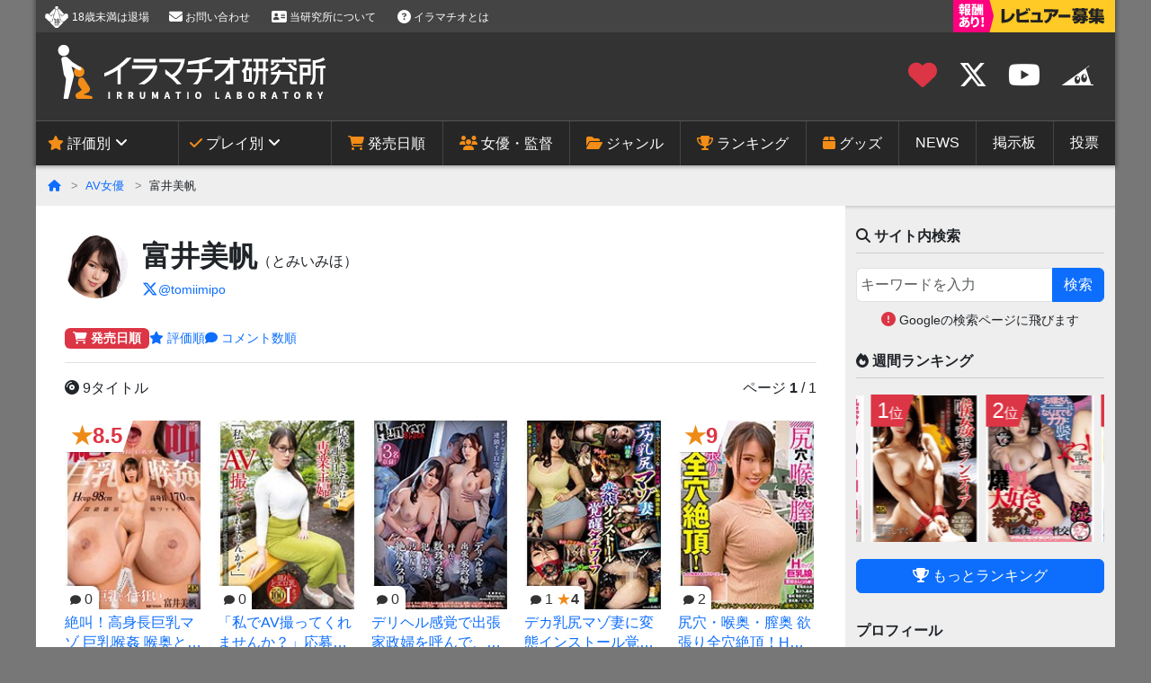

--- FILE ---
content_type: text/html; charset=UTF-8
request_url: https://irm.avlabo.com/archives/tomii_miho.php
body_size: 7230
content:
<!DOCTYPE html>
<html lang="ja">
<head>
      <title>富井美帆｜イラマチオ研究所</title>
    <meta name="description" content="「富井美帆」のイラマチオをレビュー・評価してます" />
    <meta charset="utf-8">
<meta name="viewport" content="width=device-width, initial-scale=1, shrink-to-fit=no">
<script src="https://cdn.jsdelivr.net/npm/viewport-extra@1.0.2/dist/viewport-extra.min.js"></script>
<script>new ViewportExtra(375)</script>

<!-- Google Tag Manager -->
<script>(function(w,d,s,l,i){w[l]=w[l]||[];w[l].push({'gtm.start':
new Date().getTime(),event:'gtm.js'});var f=d.getElementsByTagName(s)[0],
j=d.createElement(s),dl=l!='dataLayer'?'&l='+l:'';j.async=true;j.src=
'https://www.googletagmanager.com/gtm.js?id='+i+dl;f.parentNode.insertBefore(j,f);
})(window,document,'script','dataLayer','GTM-NVDF684');</script>
<!-- End Google Tag Manager -->

<link rel="icon" href="https://irm.avlabo.com/favicon.ico">
<link rel="apple-touch-icon" href="https://irm.avlabo.com/apple-touch-icon.png">
<link rel="alternate" type="application/atom+xml" href="https://irm.avlabo.com/atom.xml" title="Atom">
<link rel="stylesheet" href="https://cdn.jsdelivr.net/npm/bootstrap@5.3.0/dist/css/bootstrap.min.css">
<link rel="stylesheet" href="https://cdnjs.cloudflare.com/ajax/libs/font-awesome/6.5.1/css/all.min.css">
<link rel="stylesheet" href="https://cdnjs.cloudflare.com/ajax/libs/font-awesome-animation/0.3.0/font-awesome-animation.min.css">
<link rel="stylesheet" href="https://cdn.jsdelivr.net/npm/@splidejs/splide@4.1.4/dist/css/splide-core.min.css">
<link rel="stylesheet" href="https://irm.avlabo.com/common/css/style202306.css">
  

<!-- thumbnail -->
<meta name="thumbnail" content="https://pics.dmm.co.jp/mono/movie/bbtu057/bbtu057ps.jpg" />
<!--OGP-->
<meta property="og:title" content="富井美帆のイラマチオ作品" />
<meta property="og:type" content="article" />
<meta property="og:url" content="https://irm.avlabo.com/archives/tomii_miho.php" />
<meta property="og:image" content="https://irm.avlabo.com/image/joyu/tomii_miho.jpg" />
<meta property="og:site_name" content="イラマチオ研究所" />
<meta property="og:description" content="「富井美帆」のイラマチオをレビュー・評価してます" />
<!-- Twitter設定 -->
<meta name="twitter:card" content="summary" />

  </head>
  
  <body class="cat_tomii_miho">
  
  <div id="page" class="container">
  
   
<!-- Google Tag Manager (noscript) -->
<noscript><iframe src="https://www.googletagmanager.com/ns.html?id=GTM-NVDF684" height="0" width="0" style="display:none;visibility:hidden"></iframe></noscript>
<!-- End Google Tag Manager (noscript) -->

<header id="header" class="row">
  <div class="header_top d-none d-sm-block p-0">
        <ul class="header_topL">
          <li><span class="no18">18歳未満は退場</span></li>
          <li><a href="https://irm.avlabo.com/form/contact.php"><i class="fas fa-envelope fa-lg"></i> お問い合わせ</a></li>
        <li><a href="https://irm.avlabo.com/form/about.php"><i class="fas fa-address-card fa-lg"></i> 当研究所について</a></li>
          <li><a href="https://irm.avlabo.com/about_irrumatio.php"><i class="fas fa-question-circle fa-lg"></i> イラマチオとは</a></li>
        </ul>
        <ul class="header_topR">
          <li><a href="/reviewer/entry.php"><img src="https://irm.avlabo.com/common/img/bnr_reviewer_s.png" alt="レビュアー募集" width="180" height="36"></a></li>
        </ul>
      </div>

      <div class="header_main">
        <div class="header_title">
        
        <h1>
          <a href="https://irm.avlabo.com/"><img src="https://irm.avlabo.com/common/img/title.png" srcset="https://irm.avlabo.com/common/img/title.png, https://irm.avlabo.com/common/img/title@2x.png" alt="イラマチオ研究所" width="298" height="60" /></a>
        
        </h1>
        </div>

        <div class="header_btn">
          <ul>
          	<li><a href="/favorite.php" class="position-relative"><i class="fas fa-heart text-danger" title="お気に入り一覧"></i>
            <span class="fav_count"></span></a></li>
            <li><a href="https://x.com/irmmovie" target="_blank"><i class="fab fa-x-twitter" title="X"></i></a></li>
            <li><a href="https://www.youtube.com/channel/UCcyxv0Flou4CafFPLKnc2oA" target="_blank"><i class="fab fa-youtube" title="Youtube"></i></a></li>
            <li class="d-none d-md-inline-block"><a href="https://suzuri.jp/irmlabo" target="_blank" title="所長のお店"><img style="margin-top:-5px;" src="https://irm.avlabo.com/common/img/surisuri.svg" alt="所長のお店" width="36" height="30" loading="lazy"></a></li>
        <li class="d-lg-none"><a href="#search">
        <i class="fas fa-search" title="サイト内検索"></i></a>
        </li>
          </ul>
        </div>
      </div>
      <!-- / #header_top -->
<nav class="p-0">
<div id="gnav" class="gnav-close">
<ul class="gnav1">
    <li class="menu__single">
        <a class="init-bottom"><i class="fas fa-star faa-vertical animated"></i> 評価別</a>
        <ul class="gnav__sub">
            <li><a href="https://irm.avlabo.com/archives/x010level_10.php">総合評価★10</a></li>
            <li><a href="https://irm.avlabo.com/archives/x020level_9.php">総合評価★9</a></li>
            <li><a href="https://irm.avlabo.com/archives/x030level_8.php">総合評価★8</a></li>
            <li><a href="https://irm.avlabo.com/user_rating.php">みんなの★評価</a></li>
        </ul>
    </li>
    <li class="menu__single">
        <a class="init-bottom"><i class="fas fa-check faa-vertical animated"></i> プレイ別</a>
        <ul class="gnav__sub">
            <li><a href="https://irm.avlabo.com/archives/nodosha.php">喉奥射精</a></li>
            <li><a href="https://irm.avlabo.com/archives/gero.php">ゲロあり</a></li>
           <li><a href="https://irm.avlabo.com/archives/nodoboko.php">喉ボコ</a></li>
            <li><a href="https://irm.avlabo.com/archives/thin_silicon.php">細シリコン</a></li>
            <li><a href="https://irm.avlabo.com/archives/nodo_pee.php">喉奥放尿</a></li>
            <li><a href="https://irm.avlabo.com/archives/deepthroat.php">ディープスロート</a></li>
    	</ul>
    </li>
</ul>
<div class="gnav-toggle"><a><span class="icon_menu"><i class="fas fa-bars fa-lg faa-vertical animated"></i></span><span class="icon_close"><i class="fas fa-times fa-lg"></i></span></a></div>
<ul class="gnav2">
    <li><a href="https://irm.avlabo.com/releasedate.php"><i class="fas fa-shopping-cart"></i> 発売日順</a></li>
    <li><a href="https://irm.avlabo.com/actress/"><i class="fas fa-users"></i> 女優・監督</a></li>
    <li><a href="https://irm.avlabo.com/maker/"><i class="fas fa-folder-open"></i> ジャンル</a></li>
    <li><a href="https://irm.avlabo.com/ranking/"><i class="fas fa-trophy"></i> ランキング</a></li>
    <li><a href="https://irm.avlabo.com/goods/"><i class="fas fa-box"></i> グッズ</a></li>
    <li><a href="https://irm.avlabo.com/news/"><i class="fas fa-newspaper d-lg-none"></i> NEWS</a></li>
    <li><a href="https://irm.avlabo.com/bbs/"><i class="fas fa-chalkboard d-lg-none"></i> 掲示板</a></li>
    <li><a href="https://irm.avlabo.com/vote/"><i class="fas fa-vote-yea d-lg-none"></i> 投票</a></li>
    <li class="d-inline-block d-lg-none"><a href="/about_irrumatio.php"><i class="fas fa-question-circle"></i> イラマチオとは？</a></li>
    <li class="d-inline-block d-lg-none"><a href="/form/about.php"><i class="fas fa-address-card"></i> 当研究所について</a></li>
    <li class="d-inline-block d-lg-none"><a href="/form/contact.php"><i class="fas fa-envelope"></i> お問い合わせ</a></li>
    <li class="d-inline-block d-lg-none"><a href="/reviewer/entry.php"><i class="fas fa-edit"></i> レビュアー募集</a></li>

</ul>
</div>
</nav>

</header>  

<!--ぱんくず -->
<div class="breadSection row">
<ol class="breadcrumb w-100">
<li><a href="/"><i class="fas fa-home" title="ホーム"></i></a></li>


<li><a href="/actress/">AV女優</a></li>



    <li>富井美帆</li>
    </ol>
</div>

    <div id="content" class="row d-flex">
      <main id="main" class="col-lg-9">




  


      

      
<div class="d-flex align-items-center mt-2 mb-4">

<div class="cat_img me-3"><img class="rounded-circle" src="https://irm.avlabo.com/image/joyu/tomii_miho.jpg" alt="" width="70"></div>
<div>
<h1 id="1219" class="my-1">

富井美帆<small class="h6">（とみいみほ）</small>
</h1>
<small><a href="https://x.com/tomiimipo" target="_blank"><i class="fab fa-x-twitter fa-lg"></i>@tomiimipo</a></small></div>

</div>

<ul class="d-flex align-items-center small mb-2 gap-3">
<li><a class="badge bg-danger" href="tomii_miho.php"><i class="fas fa-shopping-cart"></i> 発売日順</a></li>

<li><a  href="tomii_miho_sort_rating10.php"><i class="fas fa-star"></i> 評価順</a></li>
<li><a  href="tomii_miho_sort_comment.php"><i class="fas fa-comment"></i> コメント数順</a></li>
</ul>



<div class="d-flex justify-content-between border-top pt-3 mb-4">
	<div><i class="fa-solid fa-compact-disc"></i> 9タイトル</div>
	<div>ページ <strong>1</strong> / 1</div>
</div>
      
<div class="entries thumb_list">
<div class="row row-cols-3 row-cols-sm-4 row-cols-md-5 gx-2 gx-lg-3 gy-4">

<article class="px-1 px-md-2 mb-4">

<div id="16893" class="thumb_link">
<a href="https://irm.avlabo.com/archives/2023/03/21_125058.php" title="絶叫！高身長巨乳マゾ 巨乳喉姦 喉奥と巨乳でイキ狂い 富井美…">
<div class="thumb_link_img">
<img src="https://pics.dmm.co.jp/mono/movie/bbtu057/bbtu057ps.jpg" alt="" width="160" height="217" loading="lazy" /><br>

<strong class="ranking_no bg-white"><span style="color:#ee8b18">★</span><span class="text-danger">8.5</span></strong>
<span class="thumb_link_comment">
<span class="comment_count"><i class="fas fa-comment"></i> 0</span>
</span>
</div>
<span class="thumb_link_ttl line2">絶叫！高身長巨乳マゾ 巨乳喉姦 喉奥と巨乳でイキ狂い…</span>
</a>
<div class="thumb_link_date small my-1"><i class="fas fa-shopping-cart" title="発売日"></i> 2023.04.18</div>

<div class="d-none d-md-grid mb-1">
<button class="play-button btn btn-secondary btn-sm" data-video="//cc3001.dmm.co.jp/litevideo/freepv/b/bbt/bbtu057/bbtu057_mhb_w.mp4"><i class="fa-solid fa-play"></i> サンプル動画</button>
</div>


</div>




      
</article>



<article class="px-1 px-md-2 mb-4">

<div id="16817" class="thumb_link">
<a href="https://irm.avlabo.com/archives/2023/03/11_070955.php" title="「私でAV撮ってくれませんか？」応募してきたのは週3日パート…">
<div class="thumb_link_img">
<img src="https://pics.dmm.co.jp/mono/movie/adult/tpin049/tpin049ps.jpg" alt="" width="160" height="217" loading="lazy" /><br>
<span class="thumb_link_comment">
<span class="comment_count"><i class="fas fa-comment"></i> 0</span>
</span>
</div>
<span class="thumb_link_ttl line2">「私でAV撮ってくれませんか？」応募してきたのは週3…</span>
</a>
<div class="thumb_link_date small my-1"><i class="fas fa-shopping-cart" title="発売日"></i> 2023.03.14</div>

<div class="d-none d-md-grid mb-1">
<button class="play-button btn btn-secondary btn-sm" data-video="//cc3001.dmm.co.jp/litevideo/freepv/t/tpi/tpin00049/tpin00049_sm_w.mp4"><i class="fa-solid fa-play"></i> サンプル動画</button>
</div>


</div>




    
</article>



<article class="px-1 px-md-2 mb-4">

<div id="16100" class="thumb_link">
<a href="https://irm.avlabo.com/archives/2022/04/12_105421.php" title="デリヘル感覚で出張家政婦を呼んで、数珠つなぎに犯し続ける汚部…">
<div class="thumb_link_img">
<img src="https://pics.dmm.co.jp/mono/movie/adult/hunbl091/hunbl091ps.jpg" alt="" width="160" height="217" loading="lazy" /><br>
<span class="thumb_link_comment">
<span class="comment_count"><i class="fas fa-comment"></i> 0</span>
</span>
</div>
<span class="thumb_link_ttl line2">デリヘル感覚で出張家政婦を呼んで、数珠つなぎに犯し続…</span>
</a>
<div class="thumb_link_date small my-1"><i class="fas fa-shopping-cart" title="発売日"></i> 2022.05.10</div>

<div class="d-none d-md-grid mb-1">
<button class="play-button btn btn-secondary btn-sm" data-video="//cc3001.dmm.co.jp/litevideo/freepv/h/hun/hunbl00091/hunbl00091_dm_w.mp4"><i class="fa-solid fa-play"></i> サンプル動画</button>
</div>


</div>




        
</article>



<article class="px-1 px-md-2 mb-4">

<div id="16162" class="thumb_link">
<a href="https://irm.avlabo.com/archives/2022/05/09_122525.php" title="デカ乳尻マゾ妻に変態インストール覚醒ダッチワイフ">
<div class="thumb_link_img">
<img src="https://pics.dmm.co.jp/mono/movie/adult/gmem064/gmem064ps.jpg" alt="" width="160" height="217" loading="lazy" /><br>
<span class="thumb_link_comment">
<span class="comment_count"><i class="fas fa-comment"></i> 1</span>
</span>
</div>
<span class="thumb_link_ttl line2">デカ乳尻マゾ妻に変態インストール覚醒ダッチワイフ</span>
</a>
<div class="thumb_link_date small my-1"><i class="fas fa-shopping-cart" title="発売日"></i> 2022.04.26</div>

<div class="d-none d-md-grid mb-1">
<button class="play-button btn btn-secondary btn-sm" data-video="//cc3001.dmm.co.jp/litevideo/freepv/g/gme/gmem064/gmem064_dm_w.mp4"><i class="fa-solid fa-play"></i> サンプル動画</button>
</div>


</div>




    
</article>



<article class="px-1 px-md-2 mb-4">

<div id="15929" class="thumb_link">
<a href="https://irm.avlabo.com/archives/2022/01/18_115420.php" title="尻穴・喉奥・膣奥 欲張り全穴絶頂！Hカップ巨乳娘 富田さん（…">
<div class="thumb_link_img">
<img src="https://pics.dmm.co.jp/mono/movie/usag043/usag043ps.jpg" alt="" width="160" height="217" loading="lazy" /><br>

<strong class="ranking_no bg-white"><span style="color:#ee8b18">★</span><span class="text-danger">9</span></strong>
<span class="thumb_link_comment">
<span class="comment_count"><i class="fas fa-comment"></i> 2</span>
</span>
</div>
<span class="thumb_link_ttl line2">尻穴・喉奥・膣奥 欲張り全穴絶頂！Hカップ巨乳娘 富…</span>
</a>
<div class="thumb_link_date small my-1"><i class="fas fa-shopping-cart" title="発売日"></i> 2022.02.15</div>

<div class="d-none d-md-grid mb-1">
<button class="play-button btn btn-secondary btn-sm" data-video="//cc3001.dmm.co.jp/litevideo/freepv/u/usa/usag00043/usag00043_dmb_w.mp4"><i class="fa-solid fa-play"></i> サンプル動画</button>
</div>


</div>




    
  <span class="small"><a class="badge bg-secondary color_nodosha mb-1" href="https://irm.avlabo.com/archives/nodosha.php">喉奥射精</a></span>
    
  <span class="small"><a class="badge bg-secondary color_gero mb-1" href="https://irm.avlabo.com/archives/gero.php">ゲロ</a></span>
    
  <span class="small"><a class="badge bg-secondary color_nodoboko mb-1" href="https://irm.avlabo.com/archives/nodoboko.php">喉ボコ</a></span>
    
  <span class="small"><a class="badge bg-secondary color_anal mb-1" href="https://irm.avlabo.com/archives/anal.php">アナル</a></span>
      
</article>



<article class="px-1 px-md-2 mb-4">

<div id="15485" class="thumb_link">
<a href="https://irm.avlabo.com/archives/2021/09/28_105057.php" title="爆乳肉便器ゴン責め ドM女みほ貸します 変態の集いで公衆便所…">
<div class="thumb_link_img">
<img src="https://pics.dmm.co.jp/mono/movie/adult/enki042so/enki042sops.jpg" alt="" width="160" height="217" loading="lazy" /><br>

<strong class="ranking_no bg-white"><span style="color:#ee8b18">★</span><span class="text-danger">10</span></strong>
<span class="thumb_link_comment">
<span class="comment_count"><i class="fas fa-comment"></i> 7</span>
</span>
</div>
<span class="thumb_link_ttl line2">爆乳肉便器ゴン責め ドM女みほ貸します 変態の集いで…</span>
</a>
<div class="thumb_link_date small my-1"><i class="fas fa-shopping-cart" title="発売日"></i> 2021.10.26</div>

<div class="d-none d-md-grid mb-1">
<button class="play-button btn btn-secondary btn-sm" data-video="//cc3001.dmm.co.jp/litevideo/freepv/e/enk/enki042/enki042_mhb_w.mp4"><i class="fa-solid fa-play"></i> サンプル動画</button>
</div>


</div>




    
  <span class="small"><a class="badge bg-secondary color_nodosha mb-1" href="https://irm.avlabo.com/archives/nodosha.php">喉奥射精</a></span>
    
  <span class="small"><a class="badge bg-secondary color_gero mb-1" href="https://irm.avlabo.com/archives/gero.php">ゲロ</a></span>
    
  <span class="small"><a class="badge bg-secondary color_nodoboko mb-1" href="https://irm.avlabo.com/archives/nodoboko.php">喉ボコ</a></span>
    
  <span class="small"><a class="badge bg-secondary color_pee mb-1" href="https://irm.avlabo.com/archives/pee.php">飲尿</a></span>
      
</article>



<article class="px-1 px-md-2 mb-4">

<div id="14929" class="thumb_link">
<a href="https://irm.avlabo.com/archives/2021/02/18_085743.php" title="髪鷲掴み家中引きずり廻し連続受精">
<div class="thumb_link_img">
<img src="https://pics.dmm.co.jp/mono/movie/adult/hunbl034/hunbl034ps.jpg" alt="" width="160" height="217" loading="lazy" /><br>

<strong class="ranking_no bg-white"><span style="color:#ee8b18">★</span><span class="text-danger">8</span></strong>
<span class="thumb_link_comment">
<span class="comment_count"><i class="fas fa-comment"></i> 1</span>
</span>
</div>
<span class="thumb_link_ttl line2">髪鷲掴み家中引きずり廻し連続受精</span>
</a>
<div class="thumb_link_date small my-1"><i class="fas fa-shopping-cart" title="発売日"></i> 2021.02.19</div>

<div class="d-none d-md-grid mb-1">
<button class="play-button btn btn-secondary btn-sm" data-video="//cc3001.dmm.co.jp/litevideo/freepv/h/hun/hunbl00034/hunbl00034_mhb_w.mp4"><i class="fa-solid fa-play"></i> サンプル動画</button>
</div>


</div>




    
  <span class="small"><a class="badge bg-secondary color_gero mb-1" href="https://irm.avlabo.com/archives/gero.php">ゲロ</a></span>
        
</article>



<article class="px-1 px-md-2 mb-4">

<div id="13899" class="thumb_link">
<a href="https://irm.avlabo.com/archives/2019/10/25_111846.php" title="巨乳淫獣ゲロ便女 宇佐美みお">
<div class="thumb_link_img">
<img src="https://pics.dmm.co.jp/mono/movie/xtrm001/xtrm001ps.jpg" alt="" width="160" height="217" loading="lazy" /><br>

<strong class="ranking_no bg-white"><span style="color:#ee8b18">★</span><span class="text-danger">10</span></strong>
<span class="thumb_link_comment">
<span class="comment_count"><i class="fas fa-comment"></i> 10</span>
</span>
</div>
<span class="thumb_link_ttl line2">巨乳淫獣ゲロ便女 宇佐美みお</span>
</a>
<div class="thumb_link_date small my-1"><i class="fas fa-shopping-cart" title="発売日"></i> 2019.11.25</div>

<div class="d-none d-md-grid mb-1">
<button class="play-button btn btn-secondary btn-sm" data-video="//cc3001.dmm.co.jp/litevideo/freepv/x/xtr/xtrm001/xtrm001_dmb_w.mp4"><i class="fa-solid fa-play"></i> サンプル動画</button>
</div>


</div>




    
  <span class="small"><a class="badge bg-secondary color_gero mb-1" href="https://irm.avlabo.com/archives/gero.php">ゲロ</a></span>
      
</article>



<article class="px-1 px-md-2 mb-4">

<div id="13277" class="thumb_link">
<a href="https://irm.avlabo.com/archives/2018/09/19_122334.php" title="淫獣巨乳は糞ドM 宇佐美みお">
<div class="thumb_link_img">
<img src="https://pics.dmm.co.jp/mono/movie/mclp001/mclp001ps.jpg" alt="" width="160" height="217" loading="lazy" /><br>

<strong class="ranking_no bg-white"><span style="color:#ee8b18">★</span><span class="text-danger">8.5</span></strong>
<span class="thumb_link_comment">
<span class="comment_count"><i class="fas fa-comment"></i> 1</span>
</span>
</div>
<span class="thumb_link_ttl line2">淫獣巨乳は糞ドM 宇佐美みお</span>
</a>
<div class="thumb_link_date small my-1"><i class="fas fa-shopping-cart" title="発売日"></i> 2018.09.25</div>

<div class="d-none d-md-grid mb-1">
<button class="play-button btn btn-secondary btn-sm" data-video="//cc3001.dmm.co.jp/litevideo/freepv/m/mcl/mclp001/mclp001_dmb_w.mp4"><i class="fa-solid fa-play"></i> サンプル動画</button>
</div>


</div>




      
</article>


</div>
<hr>
<div class="paginate text-center"><span class="bg-secondary text-white">1</span>&nbsp;</div>

</div><!-- / .entries -->
      
    </main><!-- / #main -->


      <aside id="side" class="col-lg-3">
      <h3 id="search"><i class="fas fa-search"></i> サイト内検索</h3>
 
<form action="https://www.google.co.jp/search" method="get">
  <input type="hidden" name="sitesearch" value="irm.avlabo.com">
  <input type="hidden" name="noapp" value="1">
<div class="input-group mb-2">
	<input type="text" name="q" placeholder="キーワードを入力" class="form-control p-1" maxlength="28" required>
	<input type="submit" value="検索" class="btn btn-primary">
</div>
</form>

<p class="text-center"><i class="fa-solid fa-circle-exclamation text-danger"></i> <small>Googleの検索ページに飛びます</small></p><section class="mb-4">
<h3><i class="fas fa-fire"></i> 週間ランキング</h3>

<div class="splide slider_ranking full-width mb-3" role="group" aria-label="週間ランキング">
<div class="splide__track">
<ul class="splide__list">

     <li class="splide__slide">
        <div class="position-relative">
            <span class="ranking_no">1<small class="fs-6">位</small></span>
                
                <a href="https://irm.avlabo.com/archives/2026/01/20_080411.php"><img src="https://pics.dmm.co.jp/mono/movie/ddff048/ddff048ps.jpg" alt="" width="120" height="163" loading="lazy" /></a>
                
        </div>
    </li>

     <li class="splide__slide">
        <div class="position-relative">
            <span class="ranking_no">2<small class="fs-6">位</small></span>
                
                <a href="https://irm.avlabo.com/archives/2026/01/16_220015.php"><img src="https://pics.dmm.co.jp/mono/movie/dass852/dass852ps.jpg" alt="" width="120" height="163" loading="lazy" /></a>
                
        </div>
    </li>

     <li class="splide__slide">
        <div class="position-relative">
            <span class="ranking_no">3<small class="fs-6">位</small></span>
                
                <a href="https://irm.avlabo.com/archives/2026/01/16_000028.php"><img src="https://pics.dmm.co.jp/mono/movie/blk689/blk689ps.jpg" alt="" width="120" height="163" loading="lazy" /></a>
                
        </div>
    </li>

     <li class="splide__slide">
        <div class="position-relative">
            <span class="ranking_no">4<small class="fs-6">位</small></span>
                
                <a href="https://irm.avlabo.com/archives/2025/12/16_001825.php"><img src="https://pics.dmm.co.jp/mono/movie/mvsd675/mvsd675ps.jpg" alt="" width="120" height="163" loading="lazy" /></a>
                
        </div>
    </li>

     <li class="splide__slide">
        <div class="position-relative">
            <span class="ranking_no">5<small class="fs-6">位</small></span>
                
                <a href="https://irm.avlabo.com/archives/2025/12/21_112250.php"><img src="https://awsimgsrc.dmm.co.jp/pics_dig/digital/video/anav00008/anav00008ps.jpg" alt="" width="120" height="163" loading="lazy" /></a>
                
        </div>
    </li>

     <li class="splide__slide">
        <div class="position-relative">
            <span class="ranking_no">6<small class="fs-6">位</small></span>
                
                <a href="https://irm.avlabo.com/archives/2025/11/25_084801.php"><img src="https://pics.dmm.co.jp/mono/movie/bony172/bony172ps.jpg" alt="" width="120" height="163" loading="lazy" /></a>
                
        </div>
    </li>

</ul></div>
</div>

<a class="btn d-block btn-primary" href="/ranking/"><i class="fas fa-trophy"></i> もっとランキング</a>
</section><section class="mb-4">
<h3>プロフィール</h3>
<div class="text-center mb-3"><img alt="所長の画像" src="/mt/mt-static/support/assets_c/2024/06/eab4e60e221aa315d9cbcc7ceed3bd8f83f12fea-thumb-400x402-327.png" width="120" height="120" loading="lazy" /></div>
<h5 class="text-center">所長【管理人】</h5>
<p class="small px-1">好きなイラマは合意のもと行う服従的なイラマチオ。えずき汁量重視派です。</p>
<a class="btn d-block btn-primary" href="/form/about.php"><i class="fas fa-address-card"></i> 研究所・所長について</a>
</section><section class="mb-4">
<h3>フォローする</h3>
<ul class="d-flex text-center">
            <li style="flex:1"><a href="https://x.com/irmmovie" target="_blank">
            <i class="fab fa-x-twitter fa-2x text-dark" title="X"></i><br>X</a>
            </li>
            <li style="flex:1"><a href="https://www.youtube.com/channel/UCcyxv0Flou4CafFPLKnc2oA" target="_blank">
            <i class="fab fa-youtube fa-2x text-dark" title="Youtube"></i><br>YouTube</a>
            </li>        
        <li style="flex:1"><a href="https://irm.avlabo.com/atom.xml">
        <i class="fas fa-rss fa-2x text-dark" title="feed"></i><br>
        Atom</a>
        </li>
</ul>
</section><section class="text-center mb-4">
<h3>おすすめ</h3>
<ul class="row row-cols-1 row-cols-sm-2 row-cols-lg-1 no-gutters px-0">
<li class="col p-1"><a href="/news/post_1599.php"><img width="300" height="180" src="https://irm.avlabo.com/news/images/bnr_202512.png" alt="ヤバすぎ年末年始！2025-2026" loading="lazy"></a></li>
<li class="col p-1"><a href="/news/ioty/2025.php"><img width="300" height="180" src="https://irm.avlabo.com/news/ioty/images/ioty2025.png" alt="イラマ・オブザイヤー2025" loading="lazy"></a></li>
<li class="col p-1"><a href="/news/nodoboko_t.php"><img width="300" height="100" src="https://irm.avlabo.com/news/images/nodoboko_sp.png" alt="ノドボコT" loading="lazy"></a></li>
<li class="col p-1"><a href="/reviewer/entry.php"><img width="300" height="100" src="https://irm.avlabo.com/image/reviewer/reviewer_sp.png" alt="レビュアー募集" loading="lazy"></a></li>
</ul>
</section><section class="mb-4">
<h3>一覧</h3>
<ul class="d-flex text-center">
<li class="flex-fill"><a href="/favorite.php"><div class="position-relative"><i class="fas fa-heart fa-2x text-danger"></i><span class="fav_count"></span></div>
<small>お気に入り</small></a></li>
<li class="flex-fill"><a href="/archives.php"><i class="fas fa-list fa-2x text-dark"></i><br><small>全記事</small></a></li>
<li class="flex-fill"><a href="/releasedate.php"><i class="fas fa-shopping-cart fa-2x text-dark"></i><br><small>発売日順</small></a></li>
<li class="flex-fill"><a href="/reviewer/"><i class="fas fa-user-circle fa-2x text-dark"></i><br><small>レビュアー</small></a></li>
</ul>
</section>

<section class="mb-4">
<h3>特別メニュー</h3>
<ul class="d-flex text-center">
<li class="flex-fill"><a href="/news/special/"><i class="fas fa-bookmark fa-2x text-dark"></i><br><small>研究所特集</small></a></li>
<li class="flex-fill"><a href="/goods/"><i class="fas fa-box fa-2x text-dark"></i><br><small>グッズ</small></a></li>
<li class="flex-fill"><a href="/link.php"><i class="fas fa-link fa-2x text-dark"></i><br><small>リンク集</small></a></li>
</ul>
<ul class="link_list">
<li><a href="/form/contact.php">お問い合わせ</a></li>
<li><a href="/form/about.php">当研究所について</a></li>
<li><a href="/about_irrumatio.php">イラマチオとは</a></li>
</ul>
</section><section class="mb-4">
<h3>PR</h3>

<ul class="row row-cols-1 row-cols-sm-2 row-cols-lg-1 no-gutters text-center px-0">
<li class="col p-1"><a rel="nofollow" target="_blank" href="https://www.sokmil.com/av/iramachio/?affi=10771-001&utm_source=sokmil_ad&utm_medium=affiliate&utm_campaign=10771-001"><img src="/common/img/side/pr_sokmil.png" alt="ソクミルでイラマチオ" width="300" height="108" loading="lazy"></a></li>
<li class="col p-1"><a rel="nofollow" target="_blank" href="https://click.duga.jp/keyword/%E3%82%B2%E3%83%AD/7484-01"><img src="/common/img/side/bnr_duga.png" alt="DUGA" width="300" height="108" loading="lazy"></a></li>
<li class="col p-1"><a rel="nofollow" target="_blank" href="https://www.mgstage.com/search/cSearch.php?search_word=%E3%82%A4%E3%83%A9%E3%83%9E&aff=PSOYJQJJMNNY8ZG2ITYI5D446J"><img src="/common/img/side/bnr_mgs.png" alt="MGS動画" width="300" height="108" loading="lazy"></a></li>
</ul>

</section>
      
      </aside><!-- / #side -->
    
    </div><!-- / #content .row -->
    
    <footer id="footer" class="row">
	<div class="col-lg-6 footerL my-2">
      <ul class="d-sm-flex">
        <li><a href="https://irm.avlabo.com/form/contact.php"><i class="fas fa-envelope fa-lg"></i> お問い合わせ</a></li>
        <li><a href="https://irm.avlabo.com/form/about.php"><i class="fas fa-address-card fa-lg"></i> 当研究所について</a></li>
        <li><a href="https://irm.avlabo.com/about_irrumatio.php"><i class="fas fa-question-circle fa-lg"></i> イラマチオとは</a></li>
      </ul>
    </div>
    <div class="col-lg-6 footerR my-2">
      <ul>
        <li><a href="//stars.avlabo.com/"><img src="https://irm.avlabo.com/common/img/btn_stars.png" alt="5つ星AV研究所" width="180" height="36"></a></li>
      </ul>
    </div>
    <div class="w-100">
      <p class="copyright">Copyright© IRRUMATIO LABORATORY</p>
    </div>
</footer>

<div id="back-to-top"> <a href="#page"><i class="fas fa-arrow-up" aria-hidden="true"></i></a> </div>

  
  </div><!-- / #page -->
    
  <script src="//ajax.googleapis.com/ajax/libs/jquery/2.1.4/jquery.min.js"></script>
<script src="/common/js/photoswipe/jquery.photoswipe.js"></script>
<script src="/common/js/myjs.js"></script>

<script src="https://cdn.jsdelivr.net/npm/@splidejs/splide@4.1.4/dist/js/splide.min.js"></script>
<script src="https://cdn.jsdelivr.net/npm/@splidejs/splide-extension-auto-scroll@0.4.2/dist/js/splide-extension-auto-scroll.min.js"></script>
<script>
// ランキングスライダー -------------------------------
const options_ranking = {
  arrows: false,
  pagination: false,
  type: "loop", //スライドをループさせる
  focus: "center", //アクティブなスライドを中央に表示する
  fixedWidth:120,
  gap: "0.5rem",
  autoScroll: {
    speed: 0.5, 
  },
};

const slider_ranking = new Splide(".slider_ranking", options_ranking);
slider_ranking.mount(window.splide.Extensions);
</script>  
  <script src="/common/js/rating_mina.js?v=20260108_01"></script>
<script src="/common/js/sale_label.js"></script>
 
  </body>
</html>

--- FILE ---
content_type: image/svg+xml
request_url: https://irm.avlabo.com/common/img/surisuri.svg
body_size: 626
content:
<svg xmlns="http://www.w3.org/2000/svg" viewBox="0 0 100 62.64"><defs><style>.cls-1{fill:#fff;}</style></defs><g id="レイヤー_2" data-name="レイヤー 2"><g id="レイヤー_1-2" data-name="レイヤー 1"><path class="cls-1" d="M92.68,58.74,76.58,9.22l11.22-8L87,0,0,62.63H100v-3.9ZM50.2,56.51c-4.82,0-8.74-5.48-8.74-12.21s3.92-12.21,8.74-12.21,8.74,5.48,8.74,12.21S55,56.51,50.2,56.51ZM71,51.69c-5,0-9.12-5.75-9.12-12.81S66,26.06,71,26.06s9.11,5.75,9.11,12.82S76.05,51.69,71,51.69Z"/><path class="cls-1" d="M52.08,34.92c-1.92,0-3.49,2.15-3.49,4.81s1.57,4.81,3.49,4.81,3.5-2.15,3.5-4.81-1.57-4.81-3.5-4.81"/><path class="cls-1" d="M72.57,28.43c-2,0-3.64,2.24-3.64,5s1.63,5,3.64,5,3.64-2.24,3.64-5-1.63-5-3.64-5"/></g></g></svg>

--- FILE ---
content_type: application/javascript
request_url: https://irm.avlabo.com/common/js/myjs.js
body_size: 5333
content:
//gnav
$(function () {
  $('.init-bottom').click(function () {
    return false;
  });
  $('.gnav-toggle').click(function () {
    $('.gnav2').slideToggle();
    $('#gnav').toggleClass("gnav-open gnav-close");
    return false;
  });
  //ウィンドウリサイズ時にメニュー表示をリセット
  var windowWidth = $(window).width();
  $(window).resize(function () {
    var ww = $(window).width();
    if (windowWidth != ww) {
      $('.gnav2').removeAttr("style");
      $('#gnav').removeClass("gnav-open");
      $('#gnav').addClass("gnav-close");
      windowWidth = ww;
    }
  });
});


//.navi_list 現在ページのリンクだけにスタイルを付ける
$(function () {
	//↓現在ページのURL(パス)を取得
	var url = $(location).attr('href');
	console.log(url);
	//↓ナビゲーションのリスト要素を取得
	var thelist = $(".navi_list li");
	//↓全てのナビゲーションに対してこれを実行
	thelist.each(function(){
		//ナビゲーションの中の<a>のhrefの値を取得
		var link = $(this).find('a').attr('href');
		//urlの中にhrefの値が後方一致していればclassを付与
		if(url.indexOf(link) > -1){
			$(this).children('a').addClass("badge bg-danger");
		}
	});
});

//星レーティング
$(function () {
  $('.rate').each(function () {
    var txt = $(this).text(); //数値取得

    var source = parseFloat(txt); // 数値に変換
    var unit = 0.5; // 単位
    var result = Math.round(source / unit) * unit; // 結果
    var result_txt = String(result); //文字列に変換

    var number = result_txt.replace(/\./g, '-'); //数値変換
    $(this).addClass("rate" + number); //クラス追加
  });
});

//評価表表示
$(function () {
  $('th:contains("総合評価")').parent('tr').addClass('rating10');
  $('th:contains("発射数")').parent('tr').addClass('hasha');
  $('th:contains("ゲロ量")').parent('tr').addClass('gero');
});


//entryleftの画像処理
$(function () {
  //パッケージ画像にrel追加
  $('.entryleft > a:first-child').attr('rel', 'entryleft_img');
  //画像に元画像をリンク
  $('.entryleft > img').wrap(function (i) {
    var $srcURL = $(this).attr("src");
	//DMMの画像（「pics.dmm.co.jp」が含まれる）の場合
	/*if ($srcURL.includes("pics.dmm.co.jp")) {
		var $linkURL = $srcURL; // リンクURLに元の大きい画像
		var $srcURL = $srcURL.replace(/jp-/g, "-"); // "jp-"を削除
		$(this).attr("src", $srcURL);
	} else { //DMMの画像でない場合
		var $linkURL = $srcURL; 
	}*/
	var $linkURL = $srcURL; 
    return '<div class="slide-item"><a href="' + $linkURL + '" rel="entryleft_img" />'
  });

  //photoSwipe
  $('.entryleft a, a.photoswipe').photoSwipe();
});


// NEWを付ける
// passage time
var pass = 72;
// display content
var content = '●';
var currentDate = new Date();
var spans = document.getElementsByTagName('span');
for (i = 0; i < spans.length; i++) {
  if (spans[i].getAttribute('class') == 'new'
    || spans[i].getAttribute('className') == 'new') {
    time = spans[i].childNodes[0].nodeValue.split(":");
    var entryDate = new Date(time[0], time[1] - 1, time[2], time[3], time[4], time[5]);
    var now = (entryDate.getTime() - currentDate.getTime()) / (60 * 60 * 1000);
    now = Math.ceil(now);
    if (-now <= pass) {
      spans[i].innerHTML = content;
    }
  }
}


// コメント★評価　表示・非表示
$(function () {
  // 何日前に表示するか（時間）
  var flying = 200;
  //現在日時を取得
  var now = new Date();
  var nowDate = now.getTime();

  if ($(".date_release").text().length) {
    var startDate = $(".date_release").text();//発売日を取得
	if ($(".date_delivery").text().length) {
		var deliveryDate = $(".date_delivery").text();//配信日を取得
		if ( startDate > deliveryDate) {//日付を比較（配信日の方が小さければ）
			var startDate = deliveryDate;
		}
	}
    //10時を追加
    var start = startDate + " 10:00:00";
    startDateFunc = function () {
      start = start.replace(/\.| /g, ':').split(':');
      startDate = new Date(start[0], start[1] - 1, start[2], start[3], start[4], start[5]);
      return startDate;
    };
    startDateFunc(start);
    startDate = startDate.getTime();

    //発売日以前の処理
    if (startDate - (flying * 60 * 60 * 1000) >= nowDate) {
      $("#comment-rating").addClass("d-none");
	  $("#campaign_review").addClass("d-none");
	  $("#comment-form-email").addClass("d-none");
    }
  }
});

// 【コメント入力欄】★評価　視聴済みによる表示・非表示
$(function() {
  $('.rating_area').addClass("d-none");//ロード時の★非表示
	
  $('input[name="watched"]').change( function() {
    if($('[id=yes-watched]').prop('checked')){
      $('.rating_area').removeClass("d-none");
    } else {
      $('.rating_area').addClass("d-none");
	  $('input[name="mina_rating"]').val('');//★の値を空に
	  $('.star-btn').css('background', '');//★の色をリセット
    } 
  });
});

// 【コメント入力欄】★評価選択時にテキストエリアを50文字以上にする
document.addEventListener("DOMContentLoaded", function () {
    // 星のボタン要素を取得
    const starButtons = document.querySelectorAll(".star-btn .btns");
    const commentText = document.getElementById("comment-text");

    starButtons.forEach(star => {
        star.addEventListener("click", function () {
            // 星の選択を切り替え（選択済みなら解除）
            if (star.classList.contains("selected")) {
                star.classList.remove("selected");
                
                // 他に選択された星があるかチェック
                const anySelected = [...starButtons].some(btn => btn.classList.contains("selected"));
                
                // 他に選択された星がなければコメントの最小文字数を3に戻す
                if (!anySelected) {
                    commentText.setAttribute("minlength", "3");
                }
            } else {
                // 星を選択すると、コメントの最小文字数を50に変更
                starButtons.forEach(btn => btn.classList.remove("selected")); // 既存の選択をクリア
                star.classList.add("selected");
                commentText.setAttribute("minlength", "50");
            }
        });
    });
});

// 【コメント入力欄】テキストエリアの入力文字数表示
document.addEventListener("DOMContentLoaded", function () {
    // textarea要素を取得
    const commentText = document.getElementById("comment-text");

    // 新しく<p>要素を作成
    const charCountDisplay = document.createElement("p");
    charCountDisplay.id = "charCount"; // IDを設定
    charCountDisplay.classList.add("small", "text-end");
    charCountDisplay.textContent = "入力文字数: 0"; // 初期テキストを設定

    // textareaの親要素に追加（textareaの直後に挿入）
    commentText?.parentNode?.insertBefore(charCountDisplay, commentText.nextSibling);

    // 入力イベントを監視して文字数を更新
    commentText?.addEventListener("input", function () {
        charCountDisplay.textContent = "入力文字数: " + commentText.value.length;
    });
});


// セールの表示・非表示
$(function () {
  //現在日時を取得
  var now = new Date();
  var nowDate = now.getTime();

	$('.date_dmm_sale').each(function() {
		//セール終了日を取得
		var saleEnd = $(this).text();
		console.log(saleEnd);
		var saleEnd = saleEnd.replace(/-/g, '/'); // ハイフンをスラッシュに置換する
		saleEnd = Date.parse(saleEnd); // ミリ秒形式の値に変換

		//セール以降の処理(非表示にする)
		if (saleEnd <= nowDate) {
		  $(this).parent().addClass("d-none");
		}
	});
});


$(function () {
  // 長い文章を省略して表示する関数
  function truncateText(selector, limitHeight) {
    $(selector).each(function () {
      var textHeight = $(this).height();
      if (textHeight > limitHeight) {
        $(this).addClass("limitH");
        $(this).after('<div class="limitMore"><a class="btn btn-outline-secondary rounded-pill" href=""><i class="fa-solid fa-plus"></i> 全て表示</a></div>');
      }
    });
    $('.limitMore').click(function () {
      $(this).hide();
      $(this).prev(selector).removeClass("limitH");
      return false;
    });
  }

  // メーカーコメントの省略表示
  truncateText('.entryright blockquote', 250);
  // ユーザーコメントの省略表示
  truncateText('.comment-body', 400);

  // スマホだけ発動
  var w = $(window).width();
  var x = 576;
  if (w <= x) {
    // スマホでtarget=_blank削除
    $('a').removeAttr("target");

    // キャプチャ画像を横スクロール表示
    $('.entryleft div.slide-item').wrapAll('<div class="slide-wrap">');

    // レビュー本文の省略表示
    truncateText('#reviewBody', 400);
  }
});


// back-to-top
$(function () {
  $('#back-to-top').hide();

  $(window).scroll(function () {
    /*$('#pos').text($(this).scrollTop());*/
    if ($(this).scrollTop() > 60) {
      $('#back-to-top').fadeIn();
    } else {
      $('#back-to-top').fadeOut();
    }
  });
});

//お気に入り件数を表示
function favCount(){
  let localSt = localStorage.getItem("favs");
  if(localSt){
      let favCount = JSON.parse(localSt).length;
      document.querySelectorAll('.fav_count').forEach(function(element) {
          element.textContent = favCount;
      });
  }
}
favCount();

// ♡クリックで♡アニメーション
$(function () {
  $('.fav_heart').click(function() {
    $('.header_btn .fa-heart').addClass('faa-tada animated');
  });
});


// ★評価コメント切り替え----------------
$(function () {
	$('.rated_toggle').change (function() {
		$('.tree').toggleClass("no_rated_hidden");
	});
});


// サンプル動画のポップアップ----------------
document.querySelectorAll('.play-button').forEach(button => {
  button.addEventListener('click', function(event) {
      event.stopPropagation(); // 親要素へのイベント伝播を止める
      const videoSrc = this.getAttribute('data-video');
      const popupOverlay = document.createElement('div');
      popupOverlay.className = 'popup-overlay';
      popupOverlay.innerHTML = `
          <div class="popup-content">
              <video controls autoplay muted playsinline>
                  <source src="${videoSrc}" type="video/mp4">
                  お使いのブラウザは動画タグに対応していません。
              </video>
              <div class="text-light small text-center mb-2"><i class="fa-solid fa-volume-low"></i> <span class="volume-display">音量: 0%</span></div>
          </div>
      `;
      document.body.appendChild(popupOverlay);
      popupOverlay.style.display = 'block';

      // ポップアップ内のボタンや動画の操作を可能にする
      const popupContent = popupOverlay.querySelector('.popup-content');
      popupContent.addEventListener('click', function(event) {
          event.stopPropagation(); // ポップアップ内の要素に対するクリックイベントの伝播を止める
      });

      // ポップアップ全体をクリックした際に閉じる
      popupOverlay.addEventListener('click', function() {
          this.style.display = 'none';
          document.body.removeChild(this);
      });

      // 音量表示の更新 
      const videoElement = popupOverlay.querySelector('video'); 
      const volumeDisplay = popupOverlay.querySelector('.volume-display'); 

      videoElement.addEventListener('volumechange', function() { 
        const volumePercent = Math.round(videoElement.volume * 100); 
        volumeDisplay.textContent = `音量: ${volumePercent}%`;
      });
  });
});

// アンカーリンクのスムーズスクロール----------------
// ページがロードされた時に実行
$(window).on('load', function() {
  // 現在のURLのハッシュを取得
  var urlHash = location.hash;
  if(urlHash) {
      // ハッシュが存在する場合、少し待ってからターゲット位置にスムーズスクロール
      setTimeout(function(){
          var target = $(urlHash);
          var position = target.offset().top;
          $('body,html').stop().animate({scrollTop: position}, 300);
      }, 100);
  }
});

// すべてのアンカーリンクにクリックイベントを追加
$('a[href^="#"]').click(function() {
  // クリックされたリンクのhref属性を取得
  var href = $(this).attr("href");
  // スクロール先のターゲットを取得
  var target = $(href);
  // ターゲットの位置を取得
  var position = target.offset().top;
  // 位置にスムーズにスクロール
  $('body,html').stop().animate({scrollTop: position}, 300);   
});


//*****海外でサンプル動画が表示されない注意（ブラウザの言語設定が日本語以外で表示）*****
document.addEventListener("DOMContentLoaded", function() {
    var userLang = navigator.language || navigator.userLanguage;
    if (userLang !== "ja" && userLang !== "ja-JP") {
        var message = document.createElement("div");
        message.className = "text-center";
        message.textContent = "※FANZAのサンプル動画は日本国内のみでしか表示されません";
        var targetElement = document.querySelector(".sample_video");
        if (targetElement) {
            targetElement.insertAdjacentElement("afterend", message);
        }
    }
});


--- FILE ---
content_type: application/javascript; charset=utf-8
request_url: https://cdn.jsdelivr.net/npm/@splidejs/splide@4.1.4/dist/js/splide.min.js
body_size: 12848
content:
function r(n,t){for(var i=0;i<t.length;i++){var r=t[i];r.enumerable=r.enumerable||!1,r.configurable=!0,"value"in r&&(r.writable=!0),Object.defineProperty(n,r.key,r)}}function Jt(n,t,i){t&&r(n.prototype,t),i&&r(n,i),Object.defineProperty(n,"prototype",{writable:!1})}
/*!
 * Splide.js
 * Version  : 4.1.4
 * License  : MIT
 * Copyright: 2022 Naotoshi Fujita
 */
var n,t;n=this,t=function(){"use strict";var v="(prefers-reduced-motion: reduce)",G=4,rn=5,r={CREATED:1,MOUNTED:2,IDLE:3,MOVING:G,SCROLLING:rn,DRAGGING:6,DESTROYED:7};function D(n){n.length=0}function o(n,t,i){return Array.prototype.slice.call(n,t,i)}function R(n){return n.bind.apply(n,[null].concat(o(arguments,1)))}function on(){}var p=setTimeout;function h(n){return requestAnimationFrame(n)}function u(n,t){return typeof t===n}function un(n){return!c(n)&&u("object",n)}var e=Array.isArray,x=R(u,"function"),C=R(u,"string"),en=R(u,"undefined");function c(n){return null===n}function m(n){try{return n instanceof(n.ownerDocument.defaultView||window).HTMLElement}catch(n){return!1}}function y(n){return e(n)?n:[n]}function g(n,t){y(n).forEach(t)}function b(n,t){return-1<n.indexOf(t)}function k(n,t){return n.push.apply(n,y(t)),n}function A(t,n,i){t&&g(n,function(n){n&&t.classList[i?"add":"remove"](n)})}function M(n,t){A(n,C(t)?t.split(" "):t,!0)}function L(n,t){g(t,n.appendChild.bind(n))}function O(n,i){g(n,function(n){var t=(i||n).parentNode;t&&t.insertBefore(n,i)})}function cn(n,t){return m(n)&&(n.msMatchesSelector||n.matches).call(n,t)}function S(n,t){n=n?o(n.children):[];return t?n.filter(function(n){return cn(n,t)}):n}function fn(n,t){return t?S(n,t)[0]:n.firstElementChild}var E=Object.keys;function w(t,i,n){t&&(n?E(t).reverse():E(t)).forEach(function(n){"__proto__"!==n&&i(t[n],n)})}function an(r){return o(arguments,1).forEach(function(i){w(i,function(n,t){r[t]=i[t]})}),r}function d(i){return o(arguments,1).forEach(function(n){w(n,function(n,t){e(n)?i[t]=n.slice():un(n)?i[t]=d({},un(i[t])?i[t]:{},n):i[t]=n})}),i}function sn(t,n){g(n||E(t),function(n){delete t[n]})}function P(n,i){g(n,function(t){g(i,function(n){t&&t.removeAttribute(n)})})}function I(i,t,r){un(t)?w(t,function(n,t){I(i,t,n)}):g(i,function(n){c(r)||""===r?P(n,t):n.setAttribute(t,String(r))})}function j(n,t,i){n=document.createElement(n);return t&&(C(t)?M:I)(n,t),i&&L(i,n),n}function _(n,t,i){if(en(i))return getComputedStyle(n)[t];c(i)||(n.style[t]=""+i)}function ln(n,t){_(n,"display",t)}function dn(n){n.setActive&&n.setActive()||n.focus({preventScroll:!0})}function z(n,t){return n.getAttribute(t)}function vn(n,t){return n&&n.classList.contains(t)}function N(n){return n.getBoundingClientRect()}function T(n){g(n,function(n){n&&n.parentNode&&n.parentNode.removeChild(n)})}function hn(n){return fn((new DOMParser).parseFromString(n,"text/html").body)}function F(n,t){n.preventDefault(),t&&(n.stopPropagation(),n.stopImmediatePropagation())}function pn(n,t){return n&&n.querySelector(t)}function gn(n,t){return t?o(n.querySelectorAll(t)):[]}function X(n,t){A(n,t,!1)}function mn(n){return n.timeStamp}function W(n){return C(n)?n:n?n+"px":""}var yn="splide",f="data-"+yn;function bn(n,t){if(!n)throw new Error("["+yn+"] "+(t||""))}var Y=Math.min,wn=Math.max,xn=Math.floor,kn=Math.ceil,U=Math.abs;function Sn(n,t,i){return U(n-t)<i}function En(n,t,i,r){var o=Y(t,i),t=wn(t,i);return r?o<n&&n<t:o<=n&&n<=t}function q(n,t,i){var r=Y(t,i),t=wn(t,i);return Y(wn(r,n),t)}function Ln(n){return(0<n)-(n<0)}function On(t,n){return g(n,function(n){t=t.replace("%s",""+n)}),t}function An(n){return n<10?"0"+n:""+n}var _n={};function zn(){var c=[];function i(n,i,r){g(n,function(t){t&&g(i,function(n){n.split(" ").forEach(function(n){n=n.split(".");r(t,n[0],n[1])})})})}return{bind:function(n,t,u,e){i(n,t,function(n,t,i){var r="addEventListener"in n,o=r?n.removeEventListener.bind(n,t,u,e):n.removeListener.bind(n,u);r?n.addEventListener(t,u,e):n.addListener(u),c.push([n,t,i,u,o])})},unbind:function(n,t,o){i(n,t,function(t,i,r){c=c.filter(function(n){return!!(n[0]!==t||n[1]!==i||n[2]!==r||o&&n[3]!==o)||(n[4](),!1)})})},dispatch:function(n,t,i){var r;return"function"==typeof CustomEvent?r=new CustomEvent(t,{bubbles:!0,detail:i}):(r=document.createEvent("CustomEvent")).initCustomEvent(t,!0,!1,i),n.dispatchEvent(r),r},destroy:function(){c.forEach(function(n){n[4]()}),D(c)}}}var B="mounted",H="move",Dn="moved",Mn="click",Pn="active",In="inactive",Rn="visible",Cn="hidden",J="refresh",K="updated",jn="resize",Nn="resized",Tn="scroll",V="scrolled",a="destroy",Gn="navigation:mounted",Fn="autoplay:play",Xn="autoplay:pause",Wn="lazyload:loaded",Yn="sk",Un="sh";function Q(n){var i=n?n.event.bus:document.createDocumentFragment(),r=zn();return n&&n.event.on(a,r.destroy),an(r,{bus:i,on:function(n,t){r.bind(i,y(n).join(" "),function(n){t.apply(t,e(n.detail)?n.detail:[])})},off:R(r.unbind,i),emit:function(n){r.dispatch(i,n,o(arguments,1))}})}function qn(t,n,i,r){var o,u,e=Date.now,c=0,f=!0,a=0;function s(){if(!f){if(c=t?Y((e()-o)/t,1):1,i&&i(c),1<=c&&(n(),o=e(),r&&++a>=r))return l();u=h(s)}}function l(){f=!0}function d(){u&&cancelAnimationFrame(u),f=!(u=c=0)}return{start:function(n){n||d(),o=e()-(n?c*t:0),f=!1,u=h(s)},rewind:function(){o=e(),c=0,i&&i(c)},pause:l,cancel:d,set:function(n){t=n},isPaused:function(){return f}}}function s(n){var t=n;return{set:function(n){t=n},is:function(n){return b(y(n),t)}}}var n="Arrow",Bn=n+"Left",Hn=n+"Right",t=n+"Up",n=n+"Down",Jn="ttb",l={width:["height"],left:["top","right"],right:["bottom","left"],x:["y"],X:["Y"],Y:["X"],ArrowLeft:[t,Hn],ArrowRight:[n,Bn]};var Z="role",$="tabindex",i="aria-",Kn=i+"controls",Vn=i+"current",Qn=i+"selected",nn=i+"label",Zn=i+"labelledby",$n=i+"hidden",nt=i+"orientation",tt=i+"roledescription",it=i+"live",rt=i+"busy",ot=i+"atomic",ut=[Z,$,"disabled",Kn,Vn,nn,Zn,$n,nt,tt],i=yn+"__",et=yn,ct=i+"track",ft=i+"list",at=i+"slide",st=at+"--clone",lt=at+"__container",dt=i+"arrows",vt=i+"arrow",ht=vt+"--prev",pt=vt+"--next",gt=i+"pagination",mt=gt+"__page",yt=i+"progress"+"__bar",bt=i+"toggle",wt=i+"sr",tn="is-active",xt="is-prev",kt="is-next",St="is-visible",Et="is-loading",Lt="is-focus-in",Ot="is-overflow",At=[tn,St,xt,kt,Et,Lt,Ot];var _t="touchstart mousedown",zt="touchmove mousemove",Dt="touchend touchcancel mouseup click";var Mt="slide",Pt="loop",It="fade";function Rt(o,r,t,u){var e,n=Q(o),i=n.on,c=n.emit,f=n.bind,a=o.Components,s=o.root,l=o.options,d=l.isNavigation,v=l.updateOnMove,h=l.i18n,p=l.pagination,g=l.slideFocus,m=a.Direction.resolve,y=z(u,"style"),b=z(u,nn),w=-1<t,x=fn(u,"."+lt);function k(){var n=o.splides.map(function(n){n=n.splide.Components.Slides.getAt(r);return n?n.slide.id:""}).join(" ");I(u,nn,On(h.slideX,(w?t:r)+1)),I(u,Kn,n),I(u,Z,g?"button":""),g&&P(u,tt)}function S(){e||E()}function E(){var n,t,i;e||(n=o.index,(i=L())!==vn(u,tn)&&(A(u,tn,i),I(u,Vn,d&&i||""),c(i?Pn:In,O)),i=function(){if(o.is(It))return L();var n=N(a.Elements.track),t=N(u),i=m("left",!0),r=m("right",!0);return xn(n[i])<=kn(t[i])&&xn(t[r])<=kn(n[r])}(),t=!i&&(!L()||w),o.state.is([G,rn])||I(u,$n,t||""),I(gn(u,l.focusableNodes||""),$,t?-1:""),g&&I(u,$,t?-1:0),i!==vn(u,St)&&(A(u,St,i),c(i?Rn:Cn,O)),i||document.activeElement!==u||(t=a.Slides.getAt(o.index))&&dn(t.slide),A(u,xt,r===n-1),A(u,kt,r===n+1))}function L(){var n=o.index;return n===r||l.cloneStatus&&n===t}var O={index:r,slideIndex:t,slide:u,container:x,isClone:w,mount:function(){w||(u.id=s.id+"-slide"+An(r+1),I(u,Z,p?"tabpanel":"group"),I(u,tt,h.slide),I(u,nn,b||On(h.slideLabel,[r+1,o.length]))),f(u,"click",R(c,Mn,O)),f(u,"keydown",R(c,Yn,O)),i([Dn,Un,V],E),i(Gn,k),v&&i(H,S)},destroy:function(){e=!0,n.destroy(),X(u,At),P(u,ut),I(u,"style",y),I(u,nn,b||"")},update:E,style:function(n,t,i){_(i&&x||u,n,t)},isWithin:function(n,t){return n=U(n-r),(n=w||!l.rewind&&!o.is(Pt)?n:Y(n,o.length-n))<=t}};return O}var Ct=f+"-interval";var jt={passive:!1,capture:!0};var Nt={Spacebar:" ",Right:Hn,Left:Bn,Up:t,Down:n};function Tt(n){return n=C(n)?n:n.key,Nt[n]||n}var Gt="keydown";var Ft=f+"-lazy",Xt=Ft+"-srcset",Wt="["+Ft+"], ["+Xt+"]";var Yt=[" ","Enter"];var Ut=Object.freeze({__proto__:null,Media:function(r,n,o){var u=r.state,t=o.breakpoints||{},e=o.reducedMotion||{},i=zn(),c=[];function f(n){n&&i.destroy()}function a(n,t){t=matchMedia(t);i.bind(t,"change",s),c.push([n,t])}function s(){var n=u.is(7),t=o.direction,i=c.reduce(function(n,t){return d(n,t[1].matches?t[0]:{})},{});sn(o),l(i),o.destroy?r.destroy("completely"===o.destroy):n?(f(!0),r.mount()):t!==o.direction&&r.refresh()}function l(n,t,i){d(o,n),t&&d(Object.getPrototypeOf(o),n),!i&&u.is(1)||r.emit(K,o)}return{setup:function(){var i="min"===o.mediaQuery;E(t).sort(function(n,t){return i?+n-+t:+t-+n}).forEach(function(n){a(t[n],"("+(i?"min":"max")+"-width:"+n+"px)")}),a(e,v),s()},destroy:f,reduce:function(n){matchMedia(v).matches&&(n?d(o,e):sn(o,E(e)))},set:l}},Direction:function(n,t,o){return{resolve:function(n,t,i){var r="rtl"!==(i=i||o.direction)||t?i===Jn?0:-1:1;return l[n]&&l[n][r]||n.replace(/width|left|right/i,function(n,t){n=l[n.toLowerCase()][r]||n;return 0<t?n.charAt(0).toUpperCase()+n.slice(1):n})},orient:function(n){return n*("rtl"===o.direction?1:-1)}}},Elements:function(n,t,i){var r,o,u,e=Q(n),c=e.on,f=e.bind,a=n.root,s=i.i18n,l={},d=[],v=[],h=[];function p(){r=y("."+ct),o=fn(r,"."+ft),bn(r&&o,"A track/list element is missing."),k(d,S(o,"."+at+":not(."+st+")")),w({arrows:dt,pagination:gt,prev:ht,next:pt,bar:yt,toggle:bt},function(n,t){l[t]=y("."+n)}),an(l,{root:a,track:r,list:o,slides:d});var n=a.id||function(n){return""+n+An(_n[n]=(_n[n]||0)+1)}(yn),t=i.role;a.id=n,r.id=r.id||n+"-track",o.id=o.id||n+"-list",!z(a,Z)&&"SECTION"!==a.tagName&&t&&I(a,Z,t),I(a,tt,s.carousel),I(o,Z,"presentation"),m()}function g(n){var t=ut.concat("style");D(d),X(a,v),X(r,h),P([r,o],t),P(a,n?t:["style",tt])}function m(){X(a,v),X(r,h),v=b(et),h=b(ct),M(a,v),M(r,h),I(a,nn,i.label),I(a,Zn,i.labelledby)}function y(n){n=pn(a,n);return n&&function(n,t){if(x(n.closest))return n.closest(t);for(var i=n;i&&1===i.nodeType&&!cn(i,t);)i=i.parentElement;return i}(n,"."+et)===a?n:void 0}function b(n){return[n+"--"+i.type,n+"--"+i.direction,i.drag&&n+"--draggable",i.isNavigation&&n+"--nav",n===et&&tn]}return an(l,{setup:p,mount:function(){c(J,g),c(J,p),c(K,m),f(document,_t+" keydown",function(n){u="keydown"===n.type},{capture:!0}),f(a,"focusin",function(){A(a,Lt,!!u)})},destroy:g})},Slides:function(r,o,u){var n=Q(r),t=n.on,e=n.emit,c=n.bind,f=(n=o.Elements).slides,a=n.list,s=[];function i(){f.forEach(function(n,t){d(n,t,-1)})}function l(){h(function(n){n.destroy()}),D(s)}function d(n,t,i){t=Rt(r,t,i,n);t.mount(),s.push(t),s.sort(function(n,t){return n.index-t.index})}function v(n){return n?p(function(n){return!n.isClone}):s}function h(n,t){v(t).forEach(n)}function p(t){return s.filter(x(t)?t:function(n){return C(t)?cn(n.slide,t):b(y(t),n.index)})}return{mount:function(){i(),t(J,l),t(J,i)},destroy:l,update:function(){h(function(n){n.update()})},register:d,get:v,getIn:function(n){var t=o.Controller,i=t.toIndex(n),r=t.hasFocus()?1:u.perPage;return p(function(n){return En(n.index,i,i+r-1)})},getAt:function(n){return p(n)[0]},add:function(n,o){g(n,function(n){var t,i,r;m(n=C(n)?hn(n):n)&&((t=f[o])?O(n,t):L(a,n),M(n,u.classes.slide),t=n,i=R(e,jn),t=gn(t,"img"),(r=t.length)?t.forEach(function(n){c(n,"load error",function(){--r||i()})}):i())}),e(J)},remove:function(n){T(p(n).map(function(n){return n.slide})),e(J)},forEach:h,filter:p,style:function(t,i,r){h(function(n){n.style(t,i,r)})},getLength:function(n){return(n?f:s).length},isEnough:function(){return s.length>u.perPage}}},Layout:function(t,n,i){var r,o,u,e=(a=Q(t)).on,c=a.bind,f=a.emit,a=n.Slides,s=n.Direction.resolve,l=(n=n.Elements).root,d=n.track,v=n.list,h=a.getAt,p=a.style;function g(){r=i.direction===Jn,_(l,"maxWidth",W(i.width)),_(d,s("paddingLeft"),y(!1)),_(d,s("paddingRight"),y(!0)),m(!0)}function m(n){var t=N(l);!n&&o.width===t.width&&o.height===t.height||(_(d,"height",function(){var n="";r&&(bn(n=b(),"height or heightRatio is missing."),n="calc("+n+" - "+y(!1)+" - "+y(!0)+")");return n}()),p(s("marginRight"),W(i.gap)),p("width",i.autoWidth?null:W(i.fixedWidth)||(r?"":w())),p("height",W(i.fixedHeight)||(r?i.autoHeight?null:w():b()),!0),o=t,f(Nn),u!==(u=O())&&(A(l,Ot,u),f("overflow",u)))}function y(n){var t=i.padding,n=s(n?"right":"left");return t&&W(t[n]||(un(t)?0:t))||"0px"}function b(){return W(i.height||N(v).width*i.heightRatio)}function w(){var n=W(i.gap);return"calc((100%"+(n&&" + "+n)+")/"+(i.perPage||1)+(n&&" - "+n)+")"}function x(){return N(v)[s("width")]}function k(n,t){n=h(n||0);return n?N(n.slide)[s("width")]+(t?0:L()):0}function S(n,t){var i,n=h(n);return n?(n=N(n.slide)[s("right")],i=N(v)[s("left")],U(n-i)+(t?0:L())):0}function E(n){return S(t.length-1)-S(0)+k(0,n)}function L(){var n=h(0);return n&&parseFloat(_(n.slide,s("marginRight")))||0}function O(){return t.is(It)||E(!0)>x()}return{mount:function(){var n,t,i;g(),c(window,"resize load",(n=R(f,jn),i=qn(t||0,n,null,1),function(){i.isPaused()&&i.start()})),e([K,J],g),e(jn,m)},resize:m,listSize:x,slideSize:k,sliderSize:E,totalSize:S,getPadding:function(n){return parseFloat(_(d,s("padding"+(n?"Right":"Left"))))||0},isOverflow:O}},Clones:function(c,i,f){var t,r=Q(c),n=r.on,a=i.Elements,s=i.Slides,o=i.Direction.resolve,l=[];function u(){if(n(J,d),n([K,jn],v),t=h()){var o=t,u=s.get().slice(),e=u.length;if(e){for(;u.length<o;)k(u,u);k(u.slice(-o),u.slice(0,o)).forEach(function(n,t){var i=t<o,r=function(n,t){n=n.cloneNode(!0);return M(n,f.classes.clone),n.id=c.root.id+"-clone"+An(t+1),n}(n.slide,t);i?O(r,u[0].slide):L(a.list,r),k(l,r),s.register(r,t-o+(i?0:e),n.index)})}i.Layout.resize(!0)}}function d(){e(),u()}function e(){T(l),D(l),r.destroy()}function v(){var n=h();t!==n&&(t<n||!n)&&r.emit(J)}function h(){var n,t=f.clones;return c.is(Pt)?en(t)&&(t=(n=f[o("fixedWidth")]&&i.Layout.slideSize(0))&&kn(N(a.track)[o("width")]/n)||f[o("autoWidth")]&&c.length||2*f.perPage):t=0,t}return{mount:u,destroy:e}},Move:function(r,c,o){var e,n=Q(r),t=n.on,f=n.emit,a=r.state.set,u=(n=c.Layout).slideSize,i=n.getPadding,s=n.totalSize,l=n.listSize,d=n.sliderSize,v=(n=c.Direction).resolve,h=n.orient,p=(n=c.Elements).list,g=n.track;function m(){c.Controller.isBusy()||(c.Scroll.cancel(),y(r.index),c.Slides.update())}function y(n){b(S(n,!0))}function b(n,t){r.is(It)||(t=t?n:function(n){{var t,i;r.is(Pt)&&(t=k(n),i=t>c.Controller.getEnd(),(t<0||i)&&(n=w(n,i)))}return n}(n),_(p,"transform","translate"+v("X")+"("+t+"px)"),n!==t&&f(Un))}function w(n,t){var i=n-L(t),r=d();return n-=h(r*(kn(U(i)/r)||1))*(t?1:-1)}function x(){b(E(),!0),e.cancel()}function k(n){for(var t=c.Slides.get(),i=0,r=1/0,o=0;o<t.length;o++){var u=t[o].index,e=U(S(u,!0)-n);if(!(e<=r))break;r=e,i=u}return i}function S(n,t){var i=h(s(n-1)-(n=n,"center"===(i=o.focus)?(l()-u(n,!0))/2:+i*u(n)||0));return t?(n=i,n=o.trimSpace&&r.is(Mt)?q(n,0,h(d(!0)-l())):n):i}function E(){var n=v("left");return N(p)[n]-N(g)[n]+h(i(!1))}function L(n){return S(n?c.Controller.getEnd():0,!!o.trimSpace)}return{mount:function(){e=c.Transition,t([B,Nn,K,J],m)},move:function(n,t,i,r){var o,u;n!==t&&(o=i<n,u=h(w(E(),o)),o?0<=u:u<=p[v("scrollWidth")]-N(g)[v("width")])&&(x(),b(w(E(),i<n),!0)),a(G),f(H,t,i,n),e.start(t,function(){a(3),f(Dn,t,i,n),r&&r()})},jump:y,translate:b,shift:w,cancel:x,toIndex:k,toPosition:S,getPosition:E,getLimit:L,exceededLimit:function(n,t){t=en(t)?E():t;var i=!0!==n&&h(t)<h(L(!1)),n=!1!==n&&h(t)>h(L(!0));return i||n},reposition:m}},Controller:function(o,u,e){var c,f,a,s,n=Q(o),t=n.on,i=n.emit,l=u.Move,d=l.getPosition,r=l.getLimit,v=l.toPosition,h=(n=u.Slides).isEnough,p=n.getLength,g=e.omitEnd,m=o.is(Pt),y=o.is(Mt),b=R(L,!1),w=R(L,!0),x=e.start||0,k=x;function S(){f=p(!0),a=e.perMove,s=e.perPage,c=_();var n=q(x,0,g?c:f-1);n!==x&&(x=n,l.reposition())}function E(){c!==_()&&i("ei")}function L(n,t){var i=a||(P()?1:s),i=O(x+i*(n?-1:1),x,!(a||P()));return-1===i&&y&&!Sn(d(),r(!n),1)?n?0:c:t?i:A(i)}function O(n,t,i){var r;return h()||P()?((r=function(n){if(y&&"move"===e.trimSpace&&n!==x)for(var t=d();t===v(n,!0)&&En(n,0,o.length-1,!e.rewind);)n<x?--n:++n;return n}(n))!==n&&(t=n,n=r,i=!1),n<0||c<n?n=a||!En(0,n,t,!0)&&!En(c,t,n,!0)?m?i?n<0?-(f%s||s):f:n:e.rewind?n<0?c:0:-1:z(D(n)):i&&n!==t&&(n=z(D(t)+(n<t?-1:1)))):n=-1,n}function A(n){return m?(n+f)%f||0:n}function _(){for(var n=f-(P()||m&&a?1:s);g&&0<n--;)if(v(f-1,!0)!==v(n,!0)){n++;break}return q(n,0,f-1)}function z(n){return q(P()?n:s*n,0,c)}function D(n){return P()?Y(n,c):xn((c<=n?f-1:n)/s)}function M(n){n!==x&&(k=x,x=n)}function P(){return!en(e.focus)||e.isNavigation}function I(){return o.state.is([G,rn])&&!!e.waitForTransition}return{mount:function(){S(),t([K,J,"ei"],S),t(Nn,E)},go:function(n,t,i){var r;I()||-1<(r=A(n=function(n){var t=x;{var i,r;C(n)?(r=n.match(/([+\-<>])(\d+)?/)||[],i=r[1],r=r[2],"+"===i||"-"===i?t=O(x+ +(""+i+(+r||1)),x):">"===i?t=r?z(+r):b(!0):"<"===i&&(t=w(!0))):t=m?n:q(n,0,c)}return t}(n)))&&(t||r!==x)&&(M(r),l.move(n,r,k,i))},scroll:function(n,t,i,r){u.Scroll.scroll(n,t,i,function(){var n=A(l.toIndex(d()));M(g?Y(n,c):n),r&&r()})},getNext:b,getPrev:w,getAdjacent:L,getEnd:_,setIndex:M,getIndex:function(n){return n?k:x},toIndex:z,toPage:D,toDest:function(n){return n=l.toIndex(n),y?q(n,0,c):n},hasFocus:P,isBusy:I}},Arrows:function(o,n,t){var i,r,u=Q(o),e=u.on,c=u.bind,f=u.emit,a=t.classes,s=t.i18n,l=n.Elements,d=n.Controller,v=l.arrows,h=l.track,p=v,g=l.prev,m=l.next,y={};function b(){var n=t.arrows;!n||g&&m||(p=v||j("div",a.arrows),g=S(!0),m=S(!1),i=!0,L(p,[g,m]),v||O(p,h)),g&&m&&(an(y,{prev:g,next:m}),ln(p,n?"":"none"),M(p,r=dt+"--"+t.direction),n&&(e([B,Dn,J,V,"ei"],E),c(m,"click",R(k,">")),c(g,"click",R(k,"<")),E(),I([g,m],Kn,h.id),f("arrows:mounted",g,m))),e(K,w)}function w(){x(),b()}function x(){u.destroy(),X(p,r),i?(T(v?[g,m]:p),g=m=null):P([g,m],ut)}function k(n){d.go(n,!0)}function S(n){return hn('<button class="'+a.arrow+" "+(n?a.prev:a.next)+'" type="button"><svg xmlns="http://www.w3.org/2000/svg" viewBox="0 0 40 40" width="40" height="40" focusable="false"><path d="'+(t.arrowPath||"m15.5 0.932-4.3 4.38 14.5 14.6-14.5 14.5 4.3 4.4 14.6-14.6 4.4-4.3-4.4-4.4-14.6-14.6z")+'" />')}function E(){var n,t,i,r;g&&m&&(r=o.index,n=d.getPrev(),t=d.getNext(),i=-1<n&&r<n?s.last:s.prev,r=-1<t&&t<r?s.first:s.next,g.disabled=n<0,m.disabled=t<0,I(g,nn,i),I(m,nn,r),f("arrows:updated",g,m,n,t))}return{arrows:y,mount:b,destroy:x,update:E}},Autoplay:function(n,t,i){var r,o,u=Q(n),e=u.on,c=u.bind,f=u.emit,a=qn(i.interval,n.go.bind(n,">"),function(n){var t=l.bar;t&&_(t,"width",100*n+"%"),f("autoplay:playing",n)}),s=a.isPaused,l=t.Elements,d=(u=t.Elements).root,v=u.toggle,h=i.autoplay,p="pause"===h;function g(){s()&&t.Slides.isEnough()&&(a.start(!i.resetProgress),o=r=p=!1,b(),f(Fn))}function m(n){p=!!(n=void 0===n?!0:n),b(),s()||(a.pause(),f(Xn))}function y(){p||(r||o?m(!1):g())}function b(){v&&(A(v,tn,!p),I(v,nn,i.i18n[p?"play":"pause"]))}function w(n){n=t.Slides.getAt(n);a.set(n&&+z(n.slide,Ct)||i.interval)}return{mount:function(){h&&(i.pauseOnHover&&c(d,"mouseenter mouseleave",function(n){r="mouseenter"===n.type,y()}),i.pauseOnFocus&&c(d,"focusin focusout",function(n){o="focusin"===n.type,y()}),v&&c(v,"click",function(){p?g():m(!0)}),e([H,Tn,J],a.rewind),e(H,w),v&&I(v,Kn,l.track.id),p||g(),b())},destroy:a.cancel,play:g,pause:m,isPaused:s}},Cover:function(n,t,i){var r=Q(n).on;function o(i){t.Slides.forEach(function(n){var t=fn(n.container||n.slide,"img");t&&t.src&&u(i,t,n)})}function u(n,t,i){i.style("background",n?'center/cover no-repeat url("'+t.src+'")':"",!0),ln(t,n?"none":"")}return{mount:function(){i.cover&&(r(Wn,R(u,!0)),r([B,K,J],R(o,!0)))},destroy:R(o,!1)}},Scroll:function(n,c,u){var f,a,t=Q(n),i=t.on,s=t.emit,l=n.state.set,d=c.Move,v=d.getPosition,e=d.getLimit,h=d.exceededLimit,p=d.translate,g=n.is(Mt),m=1;function y(n,t,i,r,o){var u,e=v(),i=(x(),!i||g&&h()||(i=c.Layout.sliderSize(),u=Ln(n)*i*xn(U(n)/i)||0,n=d.toPosition(c.Controller.toDest(n%i))+u),Sn(e,n,1));m=1,t=i?0:t||wn(U(n-e)/1.5,800),a=r,f=qn(t,b,R(w,e,n,o),1),l(rn),s(Tn),f.start()}function b(){l(3),a&&a(),s(V)}function w(n,t,i,r){var o=v(),r=(n+(t-n)*(t=r,(n=u.easingFunc)?n(t):1-Math.pow(1-t,4))-o)*m;p(o+r),g&&!i&&h()&&(m*=.6,U(r)<10&&y(e(h(!0)),600,!1,a,!0))}function x(){f&&f.cancel()}function r(){f&&!f.isPaused()&&(x(),b())}return{mount:function(){i(H,x),i([K,J],r)},destroy:x,scroll:y,cancel:r}},Drag:function(e,o,c){var f,t,u,a,s,l,d,v,n=Q(e),i=n.on,h=n.emit,p=n.bind,g=n.unbind,m=e.state,y=o.Move,b=o.Scroll,w=o.Controller,x=o.Elements.track,k=o.Media.reduce,r=(n=o.Direction).resolve,S=n.orient,E=y.getPosition,L=y.exceededLimit,O=!1;function j(){var n=c.drag;C(!n),a="free"===n}function N(n){var t,i,r;l=!1,d||(t=R(n),i=n.target,r=c.noDrag,cn(i,"."+mt+", ."+vt)||r&&cn(i,r)||!t&&n.button||(w.isBusy()?F(n,!0):(v=t?x:window,s=m.is([G,rn]),u=null,p(v,zt,A,jt),p(v,Dt,_,jt),y.cancel(),b.cancel(),z(n))))}function A(n){var t,i,r,o,u;m.is(6)||(m.set(6),h("drag")),n.cancelable&&(s?(y.translate(f+D(n)/(O&&e.is(Mt)?5:1)),u=200<M(n),t=O!==(O=L()),(u||t)&&z(n),l=!0,h("dragging"),F(n)):U(D(u=n))>U(D(u,!0))&&(t=n,i=c.dragMinThreshold,r=un(i),o=r&&i.mouse||0,r=(r?i.touch:+i)||10,s=U(D(t))>(R(t)?r:o),F(n)))}function _(n){var t,i,r;m.is(6)&&(m.set(3),h("dragged")),s&&(i=function(n){return E()+Ln(n)*Y(U(n)*(c.flickPower||600),a?1/0:o.Layout.listSize()*(c.flickMaxPages||1))}(t=function(n){if(e.is(Pt)||!O){var t=M(n);if(t&&t<200)return D(n)/t}return 0}(t=n)),r=c.rewind&&c.rewindByDrag,k(!1),a?w.scroll(i,0,c.snap):e.is(It)?w.go(S(Ln(t))<0?r?"<":"-":r?">":"+"):e.is(Mt)&&O&&r?w.go(L(!0)?">":"<"):w.go(w.toDest(i),!0),k(!0),F(n)),g(v,zt,A),g(v,Dt,_),s=!1}function T(n){!d&&l&&F(n,!0)}function z(n){u=t,t=n,f=E()}function D(n,t){return I(n,t)-I(P(n),t)}function M(n){return mn(n)-mn(P(n))}function P(n){return t===n&&u||t}function I(n,t){return(R(n)?n.changedTouches[0]:n)["page"+r(t?"Y":"X")]}function R(n){return"undefined"!=typeof TouchEvent&&n instanceof TouchEvent}function C(n){d=n}return{mount:function(){p(x,zt,on,jt),p(x,Dt,on,jt),p(x,_t,N,jt),p(x,"click",T,{capture:!0}),p(x,"dragstart",F),i([B,K],j)},disable:C,isDragging:function(){return s}}},Keyboard:function(t,n,i){var r,o,u=Q(t),e=u.on,c=u.bind,f=u.unbind,a=t.root,s=n.Direction.resolve;function l(){var n=i.keyboard;n&&(r="global"===n?window:a,c(r,Gt,h))}function d(){f(r,Gt)}function v(){var n=o;o=!0,p(function(){o=n})}function h(n){o||((n=Tt(n))===s(Bn)?t.go("<"):n===s(Hn)&&t.go(">"))}return{mount:function(){l(),e(K,d),e(K,l),e(H,v)},destroy:d,disable:function(n){o=n}}},LazyLoad:function(i,n,o){var t=Q(i),r=t.on,u=t.off,e=t.bind,c=t.emit,f="sequential"===o.lazyLoad,a=[Dn,V],s=[];function l(){D(s),n.Slides.forEach(function(r){gn(r.slide,Wt).forEach(function(n){var t=z(n,Ft),i=z(n,Xt);t===n.src&&i===n.srcset||(t=o.classes.spinner,t=fn(i=n.parentElement,"."+t)||j("span",t,i),s.push([n,r,t]),n.src||ln(n,"none"))})}),(f?p:(u(a),r(a,d),d))()}function d(){(s=s.filter(function(n){var t=o.perPage*((o.preloadPages||1)+1)-1;return!n[1].isWithin(i.index,t)||v(n)})).length||u(a)}function v(n){var t=n[0];M(n[1].slide,Et),e(t,"load error",R(h,n)),I(t,"src",z(t,Ft)),I(t,"srcset",z(t,Xt)),P(t,Ft),P(t,Xt)}function h(n,t){var i=n[0],r=n[1];X(r.slide,Et),"error"!==t.type&&(T(n[2]),ln(i,""),c(Wn,i,r),c(jn)),f&&p()}function p(){s.length&&v(s.shift())}return{mount:function(){o.lazyLoad&&(l(),r(J,l))},destroy:R(D,s),check:d}},Pagination:function(l,n,d){var v,h,t=Q(l),p=t.on,g=t.emit,m=t.bind,y=n.Slides,b=n.Elements,w=n.Controller,x=w.hasFocus,r=w.getIndex,e=w.go,c=n.Direction.resolve,k=b.pagination,S=[];function E(){v&&(T(k?o(v.children):v),X(v,h),D(S),v=null),t.destroy()}function L(n){e(">"+n,!0)}function O(n,t){var i=S.length,r=Tt(t),o=A(),u=-1,o=(r===c(Hn,!1,o)?u=++n%i:r===c(Bn,!1,o)?u=(--n+i)%i:"Home"===r?u=0:"End"===r&&(u=i-1),S[u]);o&&(dn(o.button),e(">"+u),F(t,!0))}function A(){return d.paginationDirection||d.direction}function _(n){return S[w.toPage(n)]}function z(){var n,t=_(r(!0)),i=_(r());t&&(X(n=t.button,tn),P(n,Qn),I(n,$,-1)),i&&(M(n=i.button,tn),I(n,Qn,!0),I(n,$,"")),g("pagination:updated",{list:v,items:S},t,i)}return{items:S,mount:function n(){E(),p([K,J,"ei"],n);var t=d.pagination;if(k&&ln(k,t?"":"none"),t){p([H,Tn,V],z);var t=l.length,i=d.classes,r=d.i18n,o=d.perPage,u=x()?w.getEnd()+1:kn(t/o);M(v=k||j("ul",i.pagination,b.track.parentElement),h=gt+"--"+A()),I(v,Z,"tablist"),I(v,nn,r.select),I(v,nt,A()===Jn?"vertical":"");for(var e=0;e<u;e++){var c=j("li",null,v),f=j("button",{class:i.page,type:"button"},c),a=y.getIn(e).map(function(n){return n.slide.id}),s=!x()&&1<o?r.pageX:r.slideX;m(f,"click",R(L,e)),d.paginationKeyboard&&m(f,"keydown",R(O,e)),I(c,Z,"presentation"),I(f,Z,"tab"),I(f,Kn,a.join(" ")),I(f,nn,On(s,e+1)),I(f,$,-1),S.push({li:c,button:f,page:e})}z(),g("pagination:mounted",{list:v,items:S},_(l.index))}},destroy:E,getAt:_,update:z}},Sync:function(i,n,t){var r=t.isNavigation,o=t.slideFocus,u=[];function e(){var n,t;i.splides.forEach(function(n){n.isParent||(f(i,n.splide),f(n.splide,i))}),r&&(n=Q(i),(t=n.on)(Mn,s),t(Yn,l),t([B,K],a),u.push(n),n.emit(Gn,i.splides))}function c(){u.forEach(function(n){n.destroy()}),D(u)}function f(n,r){n=Q(n);n.on(H,function(n,t,i){r.go(r.is(Pt)?i:n)}),u.push(n)}function a(){I(n.Elements.list,nt,t.direction===Jn?"vertical":"")}function s(n){i.go(n.index)}function l(n,t){b(Yt,Tt(t))&&(s(n),F(t))}return{setup:R(n.Media.set,{slideFocus:en(o)?r:o},!0),mount:e,destroy:c,remount:function(){c(),e()}}},Wheel:function(e,c,f){var n=Q(e).bind,a=0;function t(n){var t,i,r,o,u;n.cancelable&&(t=(u=n.deltaY)<0,i=mn(n),r=f.wheelMinThreshold||0,o=f.wheelSleep||0,U(u)>r&&o<i-a&&(e.go(t?"<":">"),a=i),u=t,f.releaseWheel&&!e.state.is(G)&&-1===c.Controller.getAdjacent(u)||F(n))}return{mount:function(){f.wheel&&n(c.Elements.track,"wheel",t,jt)}}},Live:function(n,t,i){var r=Q(n).on,o=t.Elements.track,u=i.live&&!i.isNavigation,e=j("span",wt),c=qn(90,R(f,!1));function f(n){I(o,rt,n),n?(L(o,e),c.start()):(T(e),c.cancel())}function a(n){u&&I(o,it,n?"off":"polite")}return{mount:function(){u&&(a(!t.Autoplay.isPaused()),I(o,ot,!0),e.textContent="…",r(Fn,R(a,!0)),r(Xn,R(a,!1)),r([Dn,V],R(f,!0)))},disable:a,destroy:function(){P(o,[it,ot,rt]),T(e)}}}}),qt={type:"slide",role:"region",speed:400,perPage:1,cloneStatus:!0,arrows:!0,pagination:!0,paginationKeyboard:!0,interval:5e3,pauseOnHover:!0,pauseOnFocus:!0,resetProgress:!0,easing:"cubic-bezier(0.25, 1, 0.5, 1)",drag:!0,direction:"ltr",trimSpace:!0,focusableNodes:"a, button, textarea, input, select, iframe",live:!0,classes:{slide:at,clone:st,arrows:dt,arrow:vt,prev:ht,next:pt,pagination:gt,page:mt,spinner:i+"spinner"},i18n:{prev:"Previous slide",next:"Next slide",first:"Go to first slide",last:"Go to last slide",slideX:"Go to slide %s",pageX:"Go to page %s",play:"Start autoplay",pause:"Pause autoplay",carousel:"carousel",slide:"slide",select:"Select a slide to show",slideLabel:"%s of %s"},reducedMotion:{speed:0,rewindSpeed:0,autoplay:"pause"}};function Bt(n,t,i){var r=t.Slides;function o(){r.forEach(function(n){n.style("transform","translateX(-"+100*n.index+"%)")})}return{mount:function(){Q(n).on([B,J],o)},start:function(n,t){r.style("transition","opacity "+i.speed+"ms "+i.easing),p(t)},cancel:on}}function Ht(u,n,e){var c,f=n.Move,a=n.Controller,s=n.Scroll,t=n.Elements.list,l=R(_,t,"transition");function i(){l(""),s.cancel()}return{mount:function(){Q(u).bind(t,"transitionend",function(n){n.target===t&&c&&(i(),c())})},start:function(n,t){var i=f.toPosition(n,!0),r=f.getPosition(),o=function(n){var t=e.rewindSpeed;if(u.is(Mt)&&t){var i=a.getIndex(!0),r=a.getEnd();if(0===i&&r<=n||r<=i&&0===n)return t}return e.speed}(n);1<=U(i-r)&&1<=o?e.useScroll?s.scroll(i,o,!1,t):(l("transform "+o+"ms "+e.easing),f.translate(i,!0),c=t):(f.jump(n),t())},cancel:i}}t=function(){function i(n,t){this.event=Q(),this.Components={},this.state=s(1),this.splides=[],this.n={},this.t={};n=C(n)?pn(document,n):n;bn(n,n+" is invalid."),t=d({label:z(this.root=n,nn)||"",labelledby:z(n,Zn)||""},qt,i.defaults,t||{});try{d(t,JSON.parse(z(n,f)))}catch(n){bn(!1,"Invalid JSON")}this.n=Object.create(d({},t))}var n=i.prototype;return n.mount=function(n,t){var i=this,r=this.state,o=this.Components;return bn(r.is([1,7]),"Already mounted!"),r.set(1),this.i=o,this.r=t||this.r||(this.is(It)?Bt:Ht),this.t=n||this.t,w(an({},Ut,this.t,{Transition:this.r}),function(n,t){n=n(i,o,i.n);(o[t]=n).setup&&n.setup()}),w(o,function(n){n.mount&&n.mount()}),this.emit(B),M(this.root,"is-initialized"),r.set(3),this.emit("ready"),this},n.sync=function(n){return this.splides.push({splide:n}),n.splides.push({splide:this,isParent:!0}),this.state.is(3)&&(this.i.Sync.remount(),n.Components.Sync.remount()),this},n.go=function(n){return this.i.Controller.go(n),this},n.on=function(n,t){return this.event.on(n,t),this},n.off=function(n){return this.event.off(n),this},n.emit=function(n){var t;return(t=this.event).emit.apply(t,[n].concat(o(arguments,1))),this},n.add=function(n,t){return this.i.Slides.add(n,t),this},n.remove=function(n){return this.i.Slides.remove(n),this},n.is=function(n){return this.n.type===n},n.refresh=function(){return this.emit(J),this},n.destroy=function(t){void 0===t&&(t=!0);var n=this.event,i=this.state;return i.is(1)?Q(this).on("ready",this.destroy.bind(this,t)):(w(this.i,function(n){n.destroy&&n.destroy(t)},!0),n.emit(a),n.destroy(),t&&D(this.splides),i.set(7)),this},Jt(i,[{key:"options",get:function(){return this.n},set:function(n){this.i.Media.set(n,!0,!0)}},{key:"length",get:function(){return this.i.Slides.getLength(!0)}},{key:"index",get:function(){return this.i.Controller.getIndex()}}]),i}();return t.defaults={},t.STATES=r,t},"object"==typeof exports&&"undefined"!=typeof module?module.exports=t():"function"==typeof define&&define.amd?define(t):(n="undefined"!=typeof globalThis?globalThis:n||self).Splide=t();
//# sourceMappingURL=splide.min.js.map


--- FILE ---
content_type: application/javascript
request_url: https://irm.avlabo.com/common/js/rating_mina.js?v=20260108_01
body_size: 892
content:
document.addEventListener('DOMContentLoaded', function() {
    // JSONファイルを読み込む
    Promise.all([
        fetch('https://irm.avlabo.com/json/ratingList.json').then(response => response.json())
    ])
    .then((ratingData) => {
        // みんなの評価　ratingList.jsonの処理
        ratingData.ratingList?.forEach(item => {
            const element = document.getElementById(item.id);
            if (element && element.querySelector('.comment_count')) {
                if (item.rating_mina !== 0) {
                    const ratingSpan = document.createElement('span');
                    ratingSpan.className = 'rating_mina ms-1';
                    ratingSpan.innerHTML = `<span style="color:#ee8b18">★</span><strong>${item.rating_mina}</strong>`;
                    element.querySelector('.comment_count').after(ratingSpan);
                }
            }
        });
    })
    .catch(error => console.error('Error loading JSON:', error));
});

--- FILE ---
content_type: application/javascript
request_url: https://irm.avlabo.com/common/js/sale_label.js
body_size: 746
content:
document.addEventListener('DOMContentLoaded', function() {
    // 2つのJSONファイルを読み込む
    Promise.all([
        fetch('https://irm.avlabo.com/json/ratingList.json').then(response => response.json()),
        fetch('https://irm.avlabo.com/sale/output.json').then(response => response.json()),
        //fetch('https://irm.avlabo.com/sale/output_kikan.json').then(response => response.json())
    ])
    .then(([ratingData, saleData, sale_kikanData]) => {
        // みんなの評価　ratingList.jsonの処理
        ratingData.ratingList.forEach(item => {
            const element = document.getElementById(item.id);
            if (element && element.querySelector('.comment_count')) {
                if (item.rating_mina !== 0) {
                    const ratingSpan = document.createElement('span');
                    ratingSpan.className = 'rating_mina ms-1';
                    ratingSpan.innerHTML = `<span style="color:#ee8b18">★</span><strong>${item.rating_mina}</strong>`;
                    element.querySelector('.comment_count').after(ratingSpan);
                }
            }
        });

        // セール表示の処理関数
        const processSaleData = (data) => {
            data.forEach(item => {
				const element = document.getElementById(item.lab_id);
				if (element) {
						const saleSpan = document.createElement('strong');
						saleSpan.className = 'thumb_link_sale';
						saleSpan.textContent = '　　SALE';
						element.querySelector('.thumb_link_img').appendChild(saleSpan);
				}
            });
        };
        // セール情報　sale/output.jsonの処理
        processSaleData(saleData);
        // 期間限定セール情報　sale/output_kikan.jsonの処理
        // processSaleData(sale_kikanData);
    })
    .catch(error => console.error('Error loading JSON:', error));
});